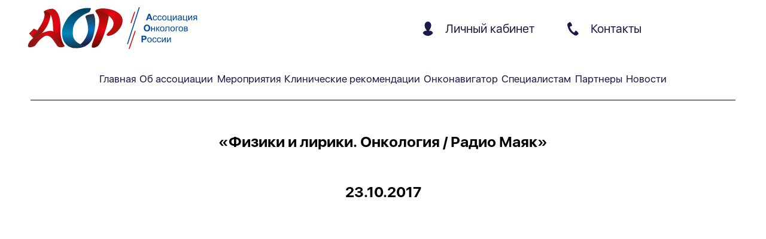

--- FILE ---
content_type: text/html
request_url: https://oncology-association.ru/mayak1
body_size: 21035
content:
<!DOCTYPE html>
<html lang="ru">

<head><style>img.lazy{min-height:1px}</style><link href="https://oncology-association.ru/wp-content/plugins/w3-total-cache/pub/js/lazyload.min.js" as="script">
    <meta charset="utf-8"/>
    <meta name="viewport" content="width=device-width, initial-scale=1, shrink-to-fit=no"/>
    <meta name="format-detection" content="telephone=no">
    <!-- отключение умного браузер (автоопределение номер) -->
    <title>
		Физики и лирики. Онкология / Радио Маяк    </title>
	<meta name='robots' content='index, follow, max-image-preview:large, max-snippet:-1, max-video-preview:-1' />
	<style>img:is([sizes="auto" i], [sizes^="auto," i]) { contain-intrinsic-size: 3000px 1500px }</style>
	
	<!-- This site is optimized with the Yoast SEO plugin v24.0 - https://yoast.com/wordpress/plugins/seo/ -->
	<link rel="canonical" href="https://oncology-association.ru/mayak1" />
	<meta property="og:locale" content="ru_RU" />
	<meta property="og:type" content="article" />
	<meta property="og:title" content="Физики и лирики. Онкология / Радио Маяк" />
	<meta property="og:description" content="&nbsp; 1 октября начался Всемирный месяц борьбы против рака груди, который был объявлен Всемирной организацией здравоохранения (ВОЗ) в 1993 году. Рак может возникать в довольно разнообразных формах и вариантах течения. Часто этот термин воспринимается как смертный приговор, однако в реальности далеко не все злокачественные опухоли приводят к гибели. Заместитель директора по научной работе НИИ клинической [&hellip;]" />
	<meta property="og:url" content="https://oncology-association.ru/mayak1" />
	<meta property="og:site_name" content="AOP" />
	<meta property="article:published_time" content="2017-10-23T06:26:03+00:00" />
	<meta property="article:modified_time" content="2020-09-17T13:27:52+00:00" />
	<meta property="og:image" content="https://oncology-association.ru/wp-content/uploads/2020/09/mayak.jpg" />
	<meta property="og:image:width" content="1128" />
	<meta property="og:image:height" content="752" />
	<meta property="og:image:type" content="image/jpeg" />
	<meta name="author" content="signa_admin" />
	<meta name="twitter:card" content="summary_large_image" />
	<meta name="twitter:label1" content="Написано автором" />
	<meta name="twitter:data1" content="signa_admin" />
	<script type="application/ld+json" class="yoast-schema-graph">{"@context":"https://schema.org","@graph":[{"@type":"WebPage","@id":"https://oncology-association.ru/mayak1","url":"https://oncology-association.ru/mayak1","name":"Физики и лирики. Онкология / Радио Маяк","isPartOf":{"@id":"https://oncology-association.ru/#website"},"primaryImageOfPage":{"@id":"https://oncology-association.ru/mayak1#primaryimage"},"image":{"@id":"https://oncology-association.ru/mayak1#primaryimage"},"thumbnailUrl":"https://oncology-association.ru/wp-content/uploads/2020/09/mayak.jpg","datePublished":"2017-10-23T06:26:03+00:00","dateModified":"2020-09-17T13:27:52+00:00","author":{"@id":"https://oncology-association.ru/#/schema/person/58eb51758b4c7e745be9265316e85786"},"breadcrumb":{"@id":"https://oncology-association.ru/mayak1#breadcrumb"},"inLanguage":"ru-RU","potentialAction":[{"@type":"ReadAction","target":["https://oncology-association.ru/mayak1"]}]},{"@type":"ImageObject","inLanguage":"ru-RU","@id":"https://oncology-association.ru/mayak1#primaryimage","url":"https://oncology-association.ru/wp-content/uploads/2020/09/mayak.jpg","contentUrl":"https://oncology-association.ru/wp-content/uploads/2020/09/mayak.jpg","width":1128,"height":752},{"@type":"BreadcrumbList","@id":"https://oncology-association.ru/mayak1#breadcrumb","itemListElement":[{"@type":"ListItem","position":1,"name":"Главная страница","item":"https://oncology-association.ru/"},{"@type":"ListItem","position":2,"name":"Новости","item":"https://oncology-association.ru/news"},{"@type":"ListItem","position":3,"name":"Физики и лирики. Онкология / Радио Маяк"}]},{"@type":"WebSite","@id":"https://oncology-association.ru/#website","url":"https://oncology-association.ru/","name":"AOP","description":"Ассоциация Онкологов России.","potentialAction":[{"@type":"SearchAction","target":{"@type":"EntryPoint","urlTemplate":"https://oncology-association.ru/?s={search_term_string}"},"query-input":{"@type":"PropertyValueSpecification","valueRequired":true,"valueName":"search_term_string"}}],"inLanguage":"ru-RU"},{"@type":"Person","@id":"https://oncology-association.ru/#/schema/person/58eb51758b4c7e745be9265316e85786","name":"signa_admin","sameAs":["http://signa.rocketcompany.website"],"url":"https://oncology-association.ru/author/signa_admin"}]}</script>
	<!-- / Yoast SEO plugin. -->


<link rel="alternate" type="application/rss+xml" title="AOP &raquo; Лента комментариев к &laquo;Физики и лирики. Онкология / Радио Маяк&raquo;" href="https://oncology-association.ru/mayak1/feed" />
<script type="text/javascript">
/* <![CDATA[ */
window._wpemojiSettings = {"baseUrl":"https:\/\/s.w.org\/images\/core\/emoji\/15.0.3\/72x72\/","ext":".png","svgUrl":"https:\/\/s.w.org\/images\/core\/emoji\/15.0.3\/svg\/","svgExt":".svg","source":{"concatemoji":"https:\/\/oncology-association.ru\/wp-includes\/js\/wp-emoji-release.min.js?ver=6.7.4"}};
/*! This file is auto-generated */
!function(i,n){var o,s,e;function c(e){try{var t={supportTests:e,timestamp:(new Date).valueOf()};sessionStorage.setItem(o,JSON.stringify(t))}catch(e){}}function p(e,t,n){e.clearRect(0,0,e.canvas.width,e.canvas.height),e.fillText(t,0,0);var t=new Uint32Array(e.getImageData(0,0,e.canvas.width,e.canvas.height).data),r=(e.clearRect(0,0,e.canvas.width,e.canvas.height),e.fillText(n,0,0),new Uint32Array(e.getImageData(0,0,e.canvas.width,e.canvas.height).data));return t.every(function(e,t){return e===r[t]})}function u(e,t,n){switch(t){case"flag":return n(e,"\ud83c\udff3\ufe0f\u200d\u26a7\ufe0f","\ud83c\udff3\ufe0f\u200b\u26a7\ufe0f")?!1:!n(e,"\ud83c\uddfa\ud83c\uddf3","\ud83c\uddfa\u200b\ud83c\uddf3")&&!n(e,"\ud83c\udff4\udb40\udc67\udb40\udc62\udb40\udc65\udb40\udc6e\udb40\udc67\udb40\udc7f","\ud83c\udff4\u200b\udb40\udc67\u200b\udb40\udc62\u200b\udb40\udc65\u200b\udb40\udc6e\u200b\udb40\udc67\u200b\udb40\udc7f");case"emoji":return!n(e,"\ud83d\udc26\u200d\u2b1b","\ud83d\udc26\u200b\u2b1b")}return!1}function f(e,t,n){var r="undefined"!=typeof WorkerGlobalScope&&self instanceof WorkerGlobalScope?new OffscreenCanvas(300,150):i.createElement("canvas"),a=r.getContext("2d",{willReadFrequently:!0}),o=(a.textBaseline="top",a.font="600 32px Arial",{});return e.forEach(function(e){o[e]=t(a,e,n)}),o}function t(e){var t=i.createElement("script");t.src=e,t.defer=!0,i.head.appendChild(t)}"undefined"!=typeof Promise&&(o="wpEmojiSettingsSupports",s=["flag","emoji"],n.supports={everything:!0,everythingExceptFlag:!0},e=new Promise(function(e){i.addEventListener("DOMContentLoaded",e,{once:!0})}),new Promise(function(t){var n=function(){try{var e=JSON.parse(sessionStorage.getItem(o));if("object"==typeof e&&"number"==typeof e.timestamp&&(new Date).valueOf()<e.timestamp+604800&&"object"==typeof e.supportTests)return e.supportTests}catch(e){}return null}();if(!n){if("undefined"!=typeof Worker&&"undefined"!=typeof OffscreenCanvas&&"undefined"!=typeof URL&&URL.createObjectURL&&"undefined"!=typeof Blob)try{var e="postMessage("+f.toString()+"("+[JSON.stringify(s),u.toString(),p.toString()].join(",")+"));",r=new Blob([e],{type:"text/javascript"}),a=new Worker(URL.createObjectURL(r),{name:"wpTestEmojiSupports"});return void(a.onmessage=function(e){c(n=e.data),a.terminate(),t(n)})}catch(e){}c(n=f(s,u,p))}t(n)}).then(function(e){for(var t in e)n.supports[t]=e[t],n.supports.everything=n.supports.everything&&n.supports[t],"flag"!==t&&(n.supports.everythingExceptFlag=n.supports.everythingExceptFlag&&n.supports[t]);n.supports.everythingExceptFlag=n.supports.everythingExceptFlag&&!n.supports.flag,n.DOMReady=!1,n.readyCallback=function(){n.DOMReady=!0}}).then(function(){return e}).then(function(){var e;n.supports.everything||(n.readyCallback(),(e=n.source||{}).concatemoji?t(e.concatemoji):e.wpemoji&&e.twemoji&&(t(e.twemoji),t(e.wpemoji)))}))}((window,document),window._wpemojiSettings);
/* ]]> */
</script>
<style id='wp-emoji-styles-inline-css' type='text/css'>

	img.wp-smiley, img.emoji {
		display: inline !important;
		border: none !important;
		box-shadow: none !important;
		height: 1em !important;
		width: 1em !important;
		margin: 0 0.07em !important;
		vertical-align: -0.1em !important;
		background: none !important;
		padding: 0 !important;
	}
</style>
<link rel='stylesheet' id='wp-block-library-css' href='https://oncology-association.ru/wp-includes/css/dist/block-library/style.min.css?ver=6.7.4' type='text/css' media='all' />
<style id='classic-theme-styles-inline-css' type='text/css'>
/*! This file is auto-generated */
.wp-block-button__link{color:#fff;background-color:#32373c;border-radius:9999px;box-shadow:none;text-decoration:none;padding:calc(.667em + 2px) calc(1.333em + 2px);font-size:1.125em}.wp-block-file__button{background:#32373c;color:#fff;text-decoration:none}
</style>
<style id='global-styles-inline-css' type='text/css'>
:root{--wp--preset--aspect-ratio--square: 1;--wp--preset--aspect-ratio--4-3: 4/3;--wp--preset--aspect-ratio--3-4: 3/4;--wp--preset--aspect-ratio--3-2: 3/2;--wp--preset--aspect-ratio--2-3: 2/3;--wp--preset--aspect-ratio--16-9: 16/9;--wp--preset--aspect-ratio--9-16: 9/16;--wp--preset--color--black: #000000;--wp--preset--color--cyan-bluish-gray: #abb8c3;--wp--preset--color--white: #ffffff;--wp--preset--color--pale-pink: #f78da7;--wp--preset--color--vivid-red: #cf2e2e;--wp--preset--color--luminous-vivid-orange: #ff6900;--wp--preset--color--luminous-vivid-amber: #fcb900;--wp--preset--color--light-green-cyan: #7bdcb5;--wp--preset--color--vivid-green-cyan: #00d084;--wp--preset--color--pale-cyan-blue: #8ed1fc;--wp--preset--color--vivid-cyan-blue: #0693e3;--wp--preset--color--vivid-purple: #9b51e0;--wp--preset--gradient--vivid-cyan-blue-to-vivid-purple: linear-gradient(135deg,rgba(6,147,227,1) 0%,rgb(155,81,224) 100%);--wp--preset--gradient--light-green-cyan-to-vivid-green-cyan: linear-gradient(135deg,rgb(122,220,180) 0%,rgb(0,208,130) 100%);--wp--preset--gradient--luminous-vivid-amber-to-luminous-vivid-orange: linear-gradient(135deg,rgba(252,185,0,1) 0%,rgba(255,105,0,1) 100%);--wp--preset--gradient--luminous-vivid-orange-to-vivid-red: linear-gradient(135deg,rgba(255,105,0,1) 0%,rgb(207,46,46) 100%);--wp--preset--gradient--very-light-gray-to-cyan-bluish-gray: linear-gradient(135deg,rgb(238,238,238) 0%,rgb(169,184,195) 100%);--wp--preset--gradient--cool-to-warm-spectrum: linear-gradient(135deg,rgb(74,234,220) 0%,rgb(151,120,209) 20%,rgb(207,42,186) 40%,rgb(238,44,130) 60%,rgb(251,105,98) 80%,rgb(254,248,76) 100%);--wp--preset--gradient--blush-light-purple: linear-gradient(135deg,rgb(255,206,236) 0%,rgb(152,150,240) 100%);--wp--preset--gradient--blush-bordeaux: linear-gradient(135deg,rgb(254,205,165) 0%,rgb(254,45,45) 50%,rgb(107,0,62) 100%);--wp--preset--gradient--luminous-dusk: linear-gradient(135deg,rgb(255,203,112) 0%,rgb(199,81,192) 50%,rgb(65,88,208) 100%);--wp--preset--gradient--pale-ocean: linear-gradient(135deg,rgb(255,245,203) 0%,rgb(182,227,212) 50%,rgb(51,167,181) 100%);--wp--preset--gradient--electric-grass: linear-gradient(135deg,rgb(202,248,128) 0%,rgb(113,206,126) 100%);--wp--preset--gradient--midnight: linear-gradient(135deg,rgb(2,3,129) 0%,rgb(40,116,252) 100%);--wp--preset--font-size--small: 13px;--wp--preset--font-size--medium: 20px;--wp--preset--font-size--large: 36px;--wp--preset--font-size--x-large: 42px;--wp--preset--spacing--20: 0.44rem;--wp--preset--spacing--30: 0.67rem;--wp--preset--spacing--40: 1rem;--wp--preset--spacing--50: 1.5rem;--wp--preset--spacing--60: 2.25rem;--wp--preset--spacing--70: 3.38rem;--wp--preset--spacing--80: 5.06rem;--wp--preset--shadow--natural: 6px 6px 9px rgba(0, 0, 0, 0.2);--wp--preset--shadow--deep: 12px 12px 50px rgba(0, 0, 0, 0.4);--wp--preset--shadow--sharp: 6px 6px 0px rgba(0, 0, 0, 0.2);--wp--preset--shadow--outlined: 6px 6px 0px -3px rgba(255, 255, 255, 1), 6px 6px rgba(0, 0, 0, 1);--wp--preset--shadow--crisp: 6px 6px 0px rgba(0, 0, 0, 1);}:where(.is-layout-flex){gap: 0.5em;}:where(.is-layout-grid){gap: 0.5em;}body .is-layout-flex{display: flex;}.is-layout-flex{flex-wrap: wrap;align-items: center;}.is-layout-flex > :is(*, div){margin: 0;}body .is-layout-grid{display: grid;}.is-layout-grid > :is(*, div){margin: 0;}:where(.wp-block-columns.is-layout-flex){gap: 2em;}:where(.wp-block-columns.is-layout-grid){gap: 2em;}:where(.wp-block-post-template.is-layout-flex){gap: 1.25em;}:where(.wp-block-post-template.is-layout-grid){gap: 1.25em;}.has-black-color{color: var(--wp--preset--color--black) !important;}.has-cyan-bluish-gray-color{color: var(--wp--preset--color--cyan-bluish-gray) !important;}.has-white-color{color: var(--wp--preset--color--white) !important;}.has-pale-pink-color{color: var(--wp--preset--color--pale-pink) !important;}.has-vivid-red-color{color: var(--wp--preset--color--vivid-red) !important;}.has-luminous-vivid-orange-color{color: var(--wp--preset--color--luminous-vivid-orange) !important;}.has-luminous-vivid-amber-color{color: var(--wp--preset--color--luminous-vivid-amber) !important;}.has-light-green-cyan-color{color: var(--wp--preset--color--light-green-cyan) !important;}.has-vivid-green-cyan-color{color: var(--wp--preset--color--vivid-green-cyan) !important;}.has-pale-cyan-blue-color{color: var(--wp--preset--color--pale-cyan-blue) !important;}.has-vivid-cyan-blue-color{color: var(--wp--preset--color--vivid-cyan-blue) !important;}.has-vivid-purple-color{color: var(--wp--preset--color--vivid-purple) !important;}.has-black-background-color{background-color: var(--wp--preset--color--black) !important;}.has-cyan-bluish-gray-background-color{background-color: var(--wp--preset--color--cyan-bluish-gray) !important;}.has-white-background-color{background-color: var(--wp--preset--color--white) !important;}.has-pale-pink-background-color{background-color: var(--wp--preset--color--pale-pink) !important;}.has-vivid-red-background-color{background-color: var(--wp--preset--color--vivid-red) !important;}.has-luminous-vivid-orange-background-color{background-color: var(--wp--preset--color--luminous-vivid-orange) !important;}.has-luminous-vivid-amber-background-color{background-color: var(--wp--preset--color--luminous-vivid-amber) !important;}.has-light-green-cyan-background-color{background-color: var(--wp--preset--color--light-green-cyan) !important;}.has-vivid-green-cyan-background-color{background-color: var(--wp--preset--color--vivid-green-cyan) !important;}.has-pale-cyan-blue-background-color{background-color: var(--wp--preset--color--pale-cyan-blue) !important;}.has-vivid-cyan-blue-background-color{background-color: var(--wp--preset--color--vivid-cyan-blue) !important;}.has-vivid-purple-background-color{background-color: var(--wp--preset--color--vivid-purple) !important;}.has-black-border-color{border-color: var(--wp--preset--color--black) !important;}.has-cyan-bluish-gray-border-color{border-color: var(--wp--preset--color--cyan-bluish-gray) !important;}.has-white-border-color{border-color: var(--wp--preset--color--white) !important;}.has-pale-pink-border-color{border-color: var(--wp--preset--color--pale-pink) !important;}.has-vivid-red-border-color{border-color: var(--wp--preset--color--vivid-red) !important;}.has-luminous-vivid-orange-border-color{border-color: var(--wp--preset--color--luminous-vivid-orange) !important;}.has-luminous-vivid-amber-border-color{border-color: var(--wp--preset--color--luminous-vivid-amber) !important;}.has-light-green-cyan-border-color{border-color: var(--wp--preset--color--light-green-cyan) !important;}.has-vivid-green-cyan-border-color{border-color: var(--wp--preset--color--vivid-green-cyan) !important;}.has-pale-cyan-blue-border-color{border-color: var(--wp--preset--color--pale-cyan-blue) !important;}.has-vivid-cyan-blue-border-color{border-color: var(--wp--preset--color--vivid-cyan-blue) !important;}.has-vivid-purple-border-color{border-color: var(--wp--preset--color--vivid-purple) !important;}.has-vivid-cyan-blue-to-vivid-purple-gradient-background{background: var(--wp--preset--gradient--vivid-cyan-blue-to-vivid-purple) !important;}.has-light-green-cyan-to-vivid-green-cyan-gradient-background{background: var(--wp--preset--gradient--light-green-cyan-to-vivid-green-cyan) !important;}.has-luminous-vivid-amber-to-luminous-vivid-orange-gradient-background{background: var(--wp--preset--gradient--luminous-vivid-amber-to-luminous-vivid-orange) !important;}.has-luminous-vivid-orange-to-vivid-red-gradient-background{background: var(--wp--preset--gradient--luminous-vivid-orange-to-vivid-red) !important;}.has-very-light-gray-to-cyan-bluish-gray-gradient-background{background: var(--wp--preset--gradient--very-light-gray-to-cyan-bluish-gray) !important;}.has-cool-to-warm-spectrum-gradient-background{background: var(--wp--preset--gradient--cool-to-warm-spectrum) !important;}.has-blush-light-purple-gradient-background{background: var(--wp--preset--gradient--blush-light-purple) !important;}.has-blush-bordeaux-gradient-background{background: var(--wp--preset--gradient--blush-bordeaux) !important;}.has-luminous-dusk-gradient-background{background: var(--wp--preset--gradient--luminous-dusk) !important;}.has-pale-ocean-gradient-background{background: var(--wp--preset--gradient--pale-ocean) !important;}.has-electric-grass-gradient-background{background: var(--wp--preset--gradient--electric-grass) !important;}.has-midnight-gradient-background{background: var(--wp--preset--gradient--midnight) !important;}.has-small-font-size{font-size: var(--wp--preset--font-size--small) !important;}.has-medium-font-size{font-size: var(--wp--preset--font-size--medium) !important;}.has-large-font-size{font-size: var(--wp--preset--font-size--large) !important;}.has-x-large-font-size{font-size: var(--wp--preset--font-size--x-large) !important;}
:where(.wp-block-post-template.is-layout-flex){gap: 1.25em;}:where(.wp-block-post-template.is-layout-grid){gap: 1.25em;}
:where(.wp-block-columns.is-layout-flex){gap: 2em;}:where(.wp-block-columns.is-layout-grid){gap: 2em;}
:root :where(.wp-block-pullquote){font-size: 1.5em;line-height: 1.6;}
</style>
<link rel='stylesheet' id='allow-webp-image-css' href='https://oncology-association.ru/wp-content/plugins/allow-webp-image/public/css/allow-webp-image-public.css?ver=1.0.1' type='text/css' media='all' />
<link rel='stylesheet' id='bbp-default-css' href='https://oncology-association.ru/wp-content/plugins/bbpress/templates/default/css/bbpress.min.css?ver=2.6.11' type='text/css' media='all' />
<link rel='stylesheet' id='if-menu-site-css-css' href='https://oncology-association.ru/wp-content/plugins/if-menu/assets/if-menu-site.css?ver=6.7.4' type='text/css' media='all' />
<link rel='stylesheet' id='style-css' href='https://oncology-association.ru/wp-content/themes/signa/assets/css/style.bundle.css?ver=79581b8aa16ad0d2efe4fb55d4c1eda3' type='text/css' media='all' />
<script type="text/javascript" src="https://oncology-association.ru/wp-includes/js/jquery/jquery.min.js?ver=3.7.1" id="jquery-core-js"></script>
<script type="text/javascript" src="https://oncology-association.ru/wp-includes/js/jquery/jquery-migrate.min.js?ver=3.4.1" id="jquery-migrate-js"></script>
<script type="text/javascript" src="https://oncology-association.ru/wp-content/plugins/allow-webp-image/public/js/allow-webp-image-public.js?ver=1.0.1" id="allow-webp-image-js"></script>
<link rel="https://api.w.org/" href="https://oncology-association.ru/wp-json/" /><link rel="alternate" title="JSON" type="application/json" href="https://oncology-association.ru/wp-json/wp/v2/posts/2470" /><link rel="EditURI" type="application/rsd+xml" title="RSD" href="https://oncology-association.ru/xmlrpc.php?rsd" />
<meta name="generator" content="WordPress 6.7.4" />
<link rel='shortlink' href='https://oncology-association.ru/?p=2470' />
<link rel="alternate" title="oEmbed (JSON)" type="application/json+oembed" href="https://oncology-association.ru/wp-json/oembed/1.0/embed?url=https%3A%2F%2Foncology-association.ru%2Fmayak1" />
<link rel="alternate" title="oEmbed (XML)" type="text/xml+oembed" href="https://oncology-association.ru/wp-json/oembed/1.0/embed?url=https%3A%2F%2Foncology-association.ru%2Fmayak1&#038;format=xml" />
<link rel="icon" href="https://oncology-association.ru/wp-content/uploads/2020/09/cropped-aor-logo1-1-32x32.png" sizes="32x32" />
<link rel="icon" href="https://oncology-association.ru/wp-content/uploads/2020/09/cropped-aor-logo1-1-192x192.png" sizes="192x192" />
<link rel="apple-touch-icon" href="https://oncology-association.ru/wp-content/uploads/2020/09/cropped-aor-logo1-1-180x180.png" />
<meta name="msapplication-TileImage" content="https://oncology-association.ru/wp-content/uploads/2020/09/cropped-aor-logo1-1-270x270.png" />
		<style type="text/css" id="wp-custom-css">
			


.alignright {
    margin-left: 15px;
    float: right;
}

.alignleft {
    margin-right: 15px;
    float: left;
}

.aligncenter {
    display: block;
    margin-left: auto;
    margin-right: auto;
}

.partners__how-become {
	display: none;
}

.menu.account-menu li:not(.mobile-vers):nth-child(2), .menu.account-menu li:not(.mobile-vers):nth-child(3) {
	display: none;
}

.training-videos .player-video.container .video.swiper-wrapper .swiper-slide {
	position: relative;
	padding-bottom: 56.25%;
}

.training-videos .player-video.container .video.swiper-wrapper .swiper-slide iframe {
	position: absolute;
top: 0;
left: 0;
width: 100%;
height: 100%;
}

body .main__banner--try-programm {
	bottom: 160px;
}

.reset-password-form {
	display: flex;
	flex-direction: column;
}

.reset-password-form .button-form {
	margin: 0 auto;
}

.reset-password-form .personalAreaLogin-js, .personalAreaResetPassword-js {
	  display: flex;
    justify-content: center;
    padding: 15px 0;
}
body .main__banner--try-programm,
.main__banner--try-programm-mob {
	display:none;
}
  		</style>
		    <style>
        .display-none {
            display: none !important;
        }
    </style>
</head>

<body class="post-template-default single single-post postid-2470 single-format-standard">
<script type="text/javascript">
    (function (d, w, c) {
        (w[c] = w[c] || []).push(function() {
            try {
                w.yaCounter45847572 = new Ya.Metrika({
                    id:45847572,
                    clickmap:true,
                    trackLinks:true,
                    accurateTrackBounce:true,
                    webvisor:true
                });
            } catch(e) { }
        });

        var n = d.getElementsByTagName("script")[0],
            s = d.createElement("script"),
            f = function () { n.parentNode.insertBefore(s, n); };
        s.type = "text/javascript";
        s.async = true;
        s.src = "https://mc.yandex.ru/metrika/watch.js";

        if (w.opera == "[object Opera]") {
            d.addEventListener("DOMContentLoaded", f, false);
        } else { f(); }
    })(document, window, "yandex_metrika_callbacks");
</script>
<noscript><div><img class="lazy" src="data:image/svg+xml,%3Csvg%20xmlns='http://www.w3.org/2000/svg'%20viewBox='0%200%201%201'%3E%3C/svg%3E" data-src="https://mc.yandex.ru/watch/45847572" style="position:absolute; left:-9999px;" alt="" /></div></noscript>
<script type="text/javascript">
(function(m,e,t,r,i,k,a){m[i]=m[i]||function(){(m[i].a=m[i].a||[]).push(arguments)};
m[i].l=1*new Date();k=e.createElement(t),a=e.getElementsByTagName(t)[0],k.async=1,k.src=r,a.parentNode.insertBefore(k,a)})
(window, document, "script", "https://mc.yandex.ru/metrika/tag.js", "ym");

ym(56102875, "init", {
clickmap:true,
trackLinks:true,
accurateTrackBounce:true,
webvisor:true
});
</script>
<meta name="cmsmagazine" content="05dd1571a43a773c1d44b36f091d48ca" />
<meta name="it-rating" content="it-rat-2a6d62a251d2ac083522335ea7eb7ae1" />	 
<noscript><div><img class="lazy" src="data:image/svg+xml,%3Csvg%20xmlns='http://www.w3.org/2000/svg'%20viewBox='0%200%201%201'%3E%3C/svg%3E" data-src="https://mc.yandex.ru/watch/56102875" style="position:absolute; left:-9999px;" alt="" /></div></noscript>
<header>
    <div class="header">
        <a href="/" class="logo"><img class="lazy" width="300" height="74" src="data:image/svg+xml,%3Csvg%20xmlns='http://www.w3.org/2000/svg'%20viewBox='0%200%20300%2074'%3E%3C/svg%3E" data-src="https://oncology-association.ru/wp-content/themes/signa/assets/img/logo.svg" alt="logo"></a>
        <div class="header--control">
			                <div class="header--control__personal-area activePersonalArea-js">
                    <img class="lazy" width="18" height="24" src="data:image/svg+xml,%3Csvg%20xmlns='http://www.w3.org/2000/svg'%20viewBox='0%200%2018%2024'%3E%3C/svg%3E" data-src="[data-uri]">
                    Личный кабинет
                </div>
			            <a href="https://oncology-association.ru/contacts" class="header--control__contact">
                <svg  alt="icn-phone" width="19" height="23" viewBox="0 0 19 23" fill="none" xmlns="http://www.w3.org/2000/svg">
                    <path d="M4.09066 7.64727C4.52096 9.41727 5.24433 11.0526 6.21178 12.5801C7.57815 14.7362 9.34934 16.4636 11.5812 17.7189C11.6047 17.6644 11.6253 17.6179 11.644 17.5714C12.0311 16.5834 12.5418 15.6747 13.2995 14.9223C13.5426 14.6808 13.8082 14.4699 14.1287 14.3373C14.3434 14.2482 14.5463 14.2491 14.7551 14.3679C15.2167 14.6293 15.6235 14.9639 16.0146 15.3173C16.8036 16.03 17.5221 16.8062 18.0867 17.7169C18.3494 18.1406 18.5787 18.5821 18.6366 19.088C18.6562 19.2592 18.6434 19.4384 18.6199 19.6096C18.5954 19.7859 18.5072 19.9304 18.3641 20.0512C17.7211 20.5917 17.0967 21.1539 16.4439 21.6806C16.1371 21.9281 15.7931 22.137 15.4431 22.3191C14.6855 22.7131 13.9072 22.6507 13.1299 22.3636C12.3938 22.0924 11.7086 21.7182 11.0568 21.2856C9.92275 20.5333 8.78672 19.7839 7.68695 18.983C7.13315 18.5801 6.646 18.0792 6.151 17.5991C5.03556 16.5181 4.05635 15.3242 3.25358 13.9858C2.56157 12.8306 2.02345 11.6021 1.56473 10.3369C1.27851 9.54893 0.977596 8.7649 0.743332 7.96108C0.456139 6.97708 0.19247 5.98417 0.0415213 4.96553C-0.132951 3.78355 0.280686 2.8342 1.13247 2.04225C1.81957 1.40275 2.59098 0.882046 3.37414 0.377179C3.46922 0.316793 3.56724 0.259377 3.66134 0.197011C4.04263 -0.0564124 4.43372 -0.0574024 4.83168 0.149494C5.18356 0.332632 5.45801 0.608824 5.70796 0.910755C6.27157 1.59183 6.69207 2.36398 7.06748 3.15989C7.36349 3.7885 7.6301 4.43196 7.90847 5.06947C8.04864 5.3912 7.99669 5.69115 7.79281 5.96735C7.57521 6.26235 7.28018 6.46132 6.9675 6.63654C6.30685 7.00777 5.59524 7.24535 4.87088 7.44631C4.61898 7.51659 4.36413 7.57698 4.09066 7.64727Z" fill="#1B1947"/>
                </svg>
                Контакты            </a>
			               <!-- <a href="https://oncology-association.ru/about.html" class="header--control__information">
                    <img class="lazy" src="data:image/svg+xml,%3Csvg%20xmlns='http://www.w3.org/2000/svg'%20viewBox='0%200%201%201'%3E%3C/svg%3E" data-src="https://oncology-association.ru/wp-content/themes/signa/assets/img/icn-information.png" alt="icn-phone">
                    About AOR
                </a>-->
			        </div>
        <div class="header--pointers openMenu">
            <img class="lazy" src="data:image/svg+xml,%3Csvg%20xmlns='http://www.w3.org/2000/svg'%20viewBox='0%200%201%201'%3E%3C/svg%3E" data-src="https://oncology-association.ru/wp-content/themes/signa/assets/img/icn-header-pointers.svg"
                 alt="icn-header-pointers">
        </div>
    </div>
    <nav class="header--mob-menu">
        <div class="close-menu closeMenu">
            <img class="lazy" src="data:image/svg+xml,%3Csvg%20xmlns='http://www.w3.org/2000/svg'%20viewBox='0%200%201%201'%3E%3C/svg%3E" data-src="https://oncology-association.ru/wp-content/themes/signa/assets/img/icn-menu-close.svg" alt="icn-menu-close">
        </div>
        <ul class="menu">
			                <li>
                    <a href="javascript:;" class="activePersonalArea-js">Личный кабинет</a>
                </li>
			            <li><a href="/">Главная</a></li>
			<li id="menu-item-1228" class="menu-item menu-item-type-custom menu-item-object-custom menu-item-has-children menu-item-1228"><a href="#">Об ассоциации</a>
<ul class="sub-menu">
	<li id="menu-item-3367" class="menu-item menu-item-type-custom menu-item-object-custom menu-item-3367"><a href="#">Об ассоциации</a></li>
	<li id="menu-item-1229" class="menu-item menu-item-type-post_type menu-item-object-page menu-item-1229"><a href="https://oncology-association.ru/goals">Цели ассоциации</a></li>
	<li id="menu-item-1231" class="menu-item menu-item-type-post_type menu-item-object-page menu-item-1231"><a href="https://oncology-association.ru/membership">Вступление в ассоциацию</a></li>
	<li id="menu-item-1232" class="menu-item menu-item-type-post_type menu-item-object-page menu-item-1232"><a href="https://oncology-association.ru/about">Руководство ассоциации</a></li>
	<li id="menu-item-1230" class="menu-item menu-item-type-post_type menu-item-object-page menu-item-1230"><a href="https://oncology-association.ru/members">Члены ассоциации</a></li>
	<li id="menu-item-9731" class="menu-item menu-item-type-custom menu-item-object-custom menu-item-9731"><a href="/ustav-assocziaczii">Устав Ассоциации</a></li>
	<li id="menu-item-12886" class="menu-item menu-item-type-custom menu-item-object-custom menu-item-12886"><a href="https://oncology-association.ru/codex.pdf">Кодекс этики и делового поведения</a></li>
	<li id="menu-item-12887" class="menu-item menu-item-type-custom menu-item-object-custom menu-item-12887"><a href="https://oncology-association.ru/corrupt.pdf">Антикоррупционная политика</a></li>
</ul>
</li>
<li id="menu-item-1212" class="menu-item menu-item-type-custom menu-item-object-custom menu-item-has-children menu-item-1212"><a href="#">Мероприятия</a>
<ul class="sub-menu">
	<li id="menu-item-9922" class="menu-item menu-item-type-custom menu-item-object-custom menu-item-9922"><a href="/webinars">Вебинары</a></li>
	<li id="menu-item-3368" class="menu-item menu-item-type-custom menu-item-object-custom menu-item-3368"><a href="#">Мероприятия</a></li>
	<li id="menu-item-1233" class="menu-item menu-item-type-post_type_archive menu-item-object-events menu-item-1233"><a href="https://oncology-association.ru/events">Календарь</a></li>
	<li id="menu-item-3365" class="menu-item menu-item-type-post_type menu-item-object-page menu-item-3365"><a href="https://oncology-association.ru/arhiv-meropriyatij">Архив мероприятий</a></li>
	<li id="menu-item-1237" class="menu-item menu-item-type-taxonomy menu-item-object-event-report-categories menu-item-1237"><a href="https://oncology-association.ru/event-report-categories/fotogalereya">Фотогалерея</a></li>
	<li id="menu-item-3366" class="menu-item menu-item-type-post_type menu-item-object-page menu-item-3366"><a href="https://oncology-association.ru/oncology-events">План мероприятий</a></li>
</ul>
</li>
<li id="menu-item-41" class="menu-item menu-item-type-custom menu-item-object-custom menu-item-has-children menu-item-41"><a href="#">Специалистам</a>
<ul class="sub-menu">
	<li id="menu-item-609" class="menu-item menu-item-type-custom menu-item-object-custom menu-item-609"><a href="#">Специалистам</a></li>
	<li id="menu-item-527" class="menu-item menu-item-type-post_type menu-item-object-page menu-item-527"><a href="https://oncology-association.ru/prof-standards">Профессиональные стандарты</a></li>
	<li id="menu-item-3374" class="menu-item menu-item-type-custom menu-item-object-custom menu-item-3374"><a href="https://oncology-association.ru/training-categories/videomaterialy">Обучающие видеоматериалы</a></li>
	<li id="menu-item-3369" class="menu-item menu-item-type-post_type menu-item-object-page menu-item-3369"><a href="https://oncology-association.ru/posobiya">Пособия</a></li>
	<li id="menu-item-593" class="menu-item menu-item-type-post_type menu-item-object-page menu-item-593"><a href="https://oncology-association.ru/clinical-guidelines-update">Проекты клинических рекомендаций</a></li>
	<li id="menu-item-592" class="menu-item menu-item-type-post_type menu-item-object-page menu-item-592"><a href="https://oncology-association.ru/klinicheskie-rekomendaczii">Клинические рекомендации</a></li>
	<li id="menu-item-594" class="menu-item menu-item-type-post_type menu-item-object-page menu-item-594"><a href="https://oncology-association.ru/komitety">Комитеты</a></li>
	<li id="menu-item-3372" class="menu-item menu-item-type-post_type menu-item-object-page menu-item-3372"><a href="https://oncology-association.ru/medstat">Статистика</a></li>
	<li id="menu-item-3370" class="menu-item menu-item-type-post_type menu-item-object-page menu-item-3370"><a href="https://oncology-association.ru/temporary-guidelines">Методические рекомендации</a></li>
	<li id="menu-item-3371" class="menu-item menu-item-type-post_type menu-item-object-page menu-item-3371"><a href="https://oncology-association.ru/documents">Нормативная документация</a></li>
</ul>
</li>
<li id="menu-item-625" class="menu-item menu-item-type-post_type menu-item-object-page menu-item-625"><a href="https://oncology-association.ru/partners">Партнеры</a></li>
<li id="menu-item-87" class="menu-item menu-item-type-post_type menu-item-object-page current_page_parent menu-item-87"><a href="https://oncology-association.ru/news">Новости</a></li>
<li id="menu-item-624" class="menu-item menu-item-type-post_type menu-item-object-page menu-item-624"><a href="https://oncology-association.ru/contacts">Контакты</a></li>
        </ul>
    </nav>
</header>    <main>
        <div class="main">
                        <nav id="nav-main" class="main-nav"><ul id="menu-glavnoe-menyu" class="menu"><li id="menu-item-11" class="menu-item menu-item-type-post_type menu-item-object-page menu-item-home menu-item-11"><a href="https://oncology-association.ru/">Главная</a></li>
<li id="menu-item-212" class="menu-item menu-item-type-post_type menu-item-object-page menu-item-212"><a href="https://oncology-association.ru/goals">Об ассоциации</a></li>
<li id="menu-item-773" class="menu-item menu-item-type-post_type_archive menu-item-object-events menu-item-773"><a href="https://oncology-association.ru/events">Мероприятия</a></li>
<li id="menu-item-17891" class="menu-item menu-item-type-post_type menu-item-object-page menu-item-17891"><a href="https://oncology-association.ru/clinical-guidelines">Клинические рекомендации</a></li>
<li id="menu-item-11883" class="menu-item menu-item-type-post_type menu-item-object-page menu-item-11883"><a href="https://oncology-association.ru/prof-standards/actual-onkonavigator">Онконавигатор</a></li>
<li id="menu-item-11821" class="specialists-link menu-item menu-item-type-custom menu-item-object-custom menu-item-11821"><a href="https://oncology-association.ru/training-categories/videomaterialy#nav-main">Специалистам</a></li>
<li id="menu-item-457" class="menu-item menu-item-type-post_type menu-item-object-page menu-item-457"><a href="https://oncology-association.ru/partners">Партнеры</a></li>
<li id="menu-item-88" class="menu-item menu-item-type-post_type menu-item-object-page current_page_parent menu-item-88"><a href="https://oncology-association.ru/news">Новости</a></li>
</ul></nav>            <div class="container border"></div>
            <div class="event-page container">
                <h3 class="event-page__type"></h3>
                <h3 class="event-page__title">«Физики и лирики. Онкология / Радио Маяк»</h3>
                <h3 class="event-page__date">23.10.2017</h3>
                <div class="text">
                    <p style="text-align: center;"><iframe src="https://www.youtube.com/embed/AwigFT-3wc8" width="560" height="315" frameborder="0" allowfullscreen="allowfullscreen"></iframe></p>
<p>&nbsp;</p>
<p>1 октября начался Всемирный месяц борьбы против рака груди, который был объявлен Всемирной организацией здравоохранения (ВОЗ) в 1993 году.</p>
<p>Рак может возникать в довольно разнообразных формах и вариантах течения. Часто этот термин воспринимается как смертный приговор, однако в реальности далеко не все злокачественные опухоли приводят к гибели.</p>
<p>Заместитель директора по научной работе НИИ клинической и экспериментальной радиологии Российского онкологического научного центра им. Н.Н. Блохина, исполнительный директор Ассоциации онкологов России &#8212; Александр Валерьевич Петровский рекомендовал вовремя проводить диагностику своего организма.</p>
                </div>
                                                                            </div>
        </div>
    </main>


    <div class="tooltips" style="display: none;">
    </div>

<footer class="footer">
    <a href="/" class="footer__logo"><img class="lazy" src="data:image/svg+xml,%3Csvg%20xmlns='http://www.w3.org/2000/svg'%20viewBox='0%200%201%201'%3E%3C/svg%3E" data-src="https://oncology-association.ru/wp-content/themes/signa/assets/img/logo.svg" alt="logo"></a>
    <div class="footer__copyright">©
        <span class="footer__copyright--full">
            Ассоциация Онкологов России.        </span>
        <span class="footer__copyright--reduction">AOP</span>
		Все права защищены.    </div>
    <div class="footer__social">
        <a href="https://old.oncology-association.ru/" class="button-dark-purple small">Старая версия сайта</a>
		<!--            <a href="https://www.instagram.com/oncology_association/?hl=ru">
                <svg id="Bold" enable-background="new 0 0 24 24" height="512" viewBox="0 0 24 24" width="512"
                     xmlns="http://www.w3.org/2000/svg">
                    <path d="m12.004 5.838c-3.403 0-6.158 2.758-6.158 6.158 0 3.403 2.758 6.158 6.158 6.158 3.403 0 6.158-2.758 6.158-6.158 0-3.403-2.758-6.158-6.158-6.158zm0 10.155c-2.209 0-3.997-1.789-3.997-3.997s1.789-3.997 3.997-3.997 3.997 1.789 3.997 3.997c.001 2.208-1.788 3.997-3.997 3.997z"/>
                    <path d="m16.948.076c-2.208-.103-7.677-.098-9.887 0-1.942.091-3.655.56-5.036 1.941-2.308 2.308-2.013 5.418-2.013 9.979 0 4.668-.26 7.706 2.013 9.979 2.317 2.316 5.472 2.013 9.979 2.013 4.624 0 6.22.003 7.855-.63 2.223-.863 3.901-2.85 4.065-6.419.104-2.209.098-7.677 0-9.887-.198-4.213-2.459-6.768-6.976-6.976zm3.495 20.372c-1.513 1.513-3.612 1.378-8.468 1.378-5 0-7.005.074-8.468-1.393-1.685-1.677-1.38-4.37-1.38-8.453 0-5.525-.567-9.504 4.978-9.788 1.274-.045 1.649-.06 4.856-.06l.045.03c5.329 0 9.51-.558 9.761 4.986.057 1.265.07 1.645.07 4.847-.001 4.942.093 6.959-1.394 8.453z"/>
                    <circle cx="18.406" cy="5.595" r="1.439"/>
                </svg>
            </a>
		-->
				<!--            <a href="https://www.facebook.com/%D0%90%D1%81%D1%81%D0%BE%D1%86%D0%B8%D0%B0%D1%86%D0%B8%D1%8F-%D0%9E%D0%BD%D0%BA%D0%BE%D0%BB%D0%BE%D0%B3%D0%BE%D0%B2-%D0%A0%D0%BE%D1%81%D1%81%D0%B8%D0%B8-109413007456973/?modal=admin_todo_tour">
                <img class="lazy" src="data:image/svg+xml,%3Csvg%20xmlns='http://www.w3.org/2000/svg'%20viewBox='0%200%201%201'%3E%3C/svg%3E" data-src="https://oncology-association.ru/wp-content/themes/signa/assets/img/icn-social3.png" alt="icn-social">
            </a>
		-->
    </div>
</footer>

<div class="pop-ups-overlay"></div>
<div class="pop-ups">
    <div class="pop-ups--personal-area pop-ups__wrap">
        <form class="pop-ups--form">
            <div class="pop-ups--form--close"></div>
            <div class="pop-ups--form--title text-center">Вход в личный кабинет</div>
            <div class="pop-ups--form--buttons">
                <div class="button-form personalAreaLogin-js">Войти</div>
                <a href="https://oncology-association.ru/vstuplenie-v-assocziacziyu#nav-main"
                   class="button-form">Регистрация</a>
            </div>
        </form>
    </div>
    <div class="pop-ups--personal-area-login pop-ups__wrap">
        <form class="pop-ups--form login-form">
            <div class="pop-ups--form--close"></div>
            <input type="hidden" name="action" value="login_attempt">
            <input type="text" name="email" placeholder="Email" class="pop-ups--form--inputs--login" required>
            <input type="password" name="password" placeholder="Пароль" class="pop-ups--form--inputs--password"
                   required>
            <input type="hidden" name="redirect"
                   value="https://oncology-association.ru/account">
            <button type="submit" class="button-form">Войти</button>
            <a href="#" class="personalAreaResetPassword-js">Забыли пароль?</a>
        </form>
    </div>
		<div class="pop-ups--message pop-ups__wrap">
			<div class="pop-ups--form">
				<div class="pop-ups--form--close"></div>
				<p style="text-align: center;">
					<a href="#" class="personalAreaLogin-js" style="border-bottom: 1px dashed #333;">Авторизуйтесь</a>, чтобы получить доступ к мероприятию.
				</p>
			</div>
    </div>
    <div class="pop-ups--personal-area-reset-password pop-ups__wrap">
        <form class="pop-ups--form reset-password-form">
            <div class="pop-ups--form--close"></div>
            <input type="hidden" name="action" value="signa_reset_password">
            <input type="text" name="email" placeholder="Email" class="pop-ups--form--inputs--login" required>
            <button type="submit" class="button-form">Сбросить пароль</button>
            <a href="#" class="personalAreaLogin-js">Войти</a>
        </form>
    </div>
    <div class="pop-ups--email-leadership pop-ups__wrap">
        <form class="pop-ups--form leadership">
            <input type="hidden" name="action" value="send_mail_to_leader">
            <input type="hidden" name="to" value="">
            <div class="pop-ups--form--close"></div>
            <div class="pop-ups--form--for">
                <div class="title">Кому</div>
                <div class="input">
                    <p>Email</p>
                </div>
            </div>
            <div class="pop-ups--form--mail">
                <div class="title">От кого</div>
                <input name="from" type="mail" placeholder="Email" class="input" required>
            </div>
            <div class="pop-ups--form--subject">
                <div class="title">Тема</div>
                <input name="subject" type="text" placeholder="ххххххххххххх" class="input">
            </div>
            <div class="pop-ups--form--text">
                <div class="title">Задайте вопрос</div>
                <textarea name="message" id="" required></textarea>
            </div>
            <div class="pop-ups--form--checkbox">
                <input type="checkbox" checked required>
                <div class="name-checkbox">Я согласен на обработку персональных данных</div>
            </div>
            <button type="submit">Отправить</button>
        </form>
    </div>
    <div class="pop-ups--specialists pop-ups__wrap">
        <form class="pop-ups--form spec-form">
            <div class="pop-ups--form--close"></div>
            <div class="step-1 is-active">
                <div class="pop-ups--form--title text-center">Вы являетесь специалистом здравоохранения?</div>
                <div class="pop-ups--form--buttons">

                    <a href="/registracziya-speczialistov" onclick="location.href = this.getAttribute('href')" class="button-form">да</a>
                                        <a href="javascript:;" data-target="no"
                       class="button-form not-specialists">нет</a>
                </div>

            </div>
                        <div class="step-no">
                <div class="pop-ups--form--title text-center">
                    Информация в этом разделе доступна только для специалистов здравоохранения.
                </div>
                <div class="pop-ups--form--title text-center">
                    <a href="/">На главную</a>
                </div>
            </div>
        </form>
    </div>
    <div class="pop-ups--online-consultation pop-ups__wrap">
        <form class="pop-ups--form">
            <div class="pop-ups--form--close"></div>
            <div class="pop-ups--form--text">
                <p>
                    Ваш запрос принят в обработку. <br>
                    Ответ будет отправлен вам на электронную почту.
                </p>
            </div>
            <div class="pop-ups--form--button-close">Хорошо, спасибо!</div>
        </form>
    </div>
    <div class="pop-ups--event-registration pop-ups__wrap">
        <form class="pop-ups--form">
            <div class="pop-ups--form--close"></div>
            <div class="pop-ups--form--title text-center">Войти</div>
            <div class="pop-ups--form--buttons">
                <div class="button-form activePersonalArea-js">Личный кабинет</div>
                <div class="button-form chooseRole-js">Гость</div>
            </div>
        </form>
    </div>
    <div class="pop-ups--choose-role pop-ups__wrap">
        <form class="pop-ups--form">
            <div class="pop-ups--form--close"></div>
            <div class="pop-ups--form--title text-center">Выберите роль</div>
            <div class="pop-ups--form--buttons">
                <div class="button-form forParticipation-js">Участник</div>
                <div class="button-form forSpeaker-js">Спикер</div>
            </div>
        </form>
    </div>
    <div class="pop-ups--for-speaker pop-ups__wrap">
        <form class="pop-ups--form event-registration-form">
            <div class="pop-ups--form--close"></div>
            <div class="pop-ups--form--title">Для спикера</div>
            <input type="hidden" name="action"
                   value="addGuestParticipant">
            <input type="hidden" name="attendant_type" value="speaker">
            <input type="hidden" name="event_id" value="">
            <p>Заполнить форму заявления</p>
            <div class="pop-ups--form--name">
                <div class="title">Ф.И.О</div>
                <input type="text" placeholder="ООО”Иванов Иван Иванович”" class="input" required name="credentials"
                       value="">
            </div>
            <div class="pop-ups--form--subject">
                <div class="title">Тема доклада</div>
                <input type="text" placeholder="Методы ранней диагностики" class="input" name="theme" required>
            </div>
            <div class="pop-ups--form--tel">
                <div class="title">Телефон</div>
                <input type="tel" placeholder="ххххххххх" class="input" required name="phone"
                       value="">
            </div>
            <div class="pop-ups--form--mail">
                <div class="title">Электронный адрес</div>
                <input type="mail" placeholder="ххххххххх" class="input" required name="email"
                       value="">
            </div>
            <div class="pop-ups--form--checkbox">
                <input type="checkbox" checked required>
                <div class="name-checkbox">Я согласен на обработку персональных данных</div>
            </div>
            <button type="submit">Далее</button>
        </form>
    </div>
    <div class="pop-ups--for-participation pop-ups__wrap">
        <form class="pop-ups--form event-registration-form">
            <div class="pop-ups--form--close"></div>
            <div class="pop-ups--form--title">Для участия</div>
            <input type="hidden" name="action"
                   value="addGuestParticipant">
            <input type="hidden" name="attendant_type" value="participant">
            <input type="hidden" name="event_id" value="">
            <p>Заполнить форму заявления</p>
            <div class="pop-ups--form--name">
                <div class="title">Ф.И.О</div>
                <input type="text" placeholder="ООО”Иванов Иван Иванович”" class="input" required name="credentials"
                       value="">
            </div>
            <div class="pop-ups--form--tel">
                <div class="title">Телефон</div>
                <input type="tel" placeholder="ххххххххх" class="input" required name="phone"
                       value="">
            </div>
            <div class="pop-ups--form--mail">
                <div class="title">Электронный адрес</div>
                <input type="mail" placeholder="ххххххххх" class="input" required name="email"
                       value="">
            </div>
            <div class="pop-ups--form--checkbox">
                <input type="checkbox" checked required>
                <div class="name-checkbox">Я согласен на обработку персональных данных</div>
            </div>
            <button type="submit">Далее</button>
        </form>
    </div>
    <div class="pop-ups--registration-over pop-ups__wrap">
        <form class="pop-ups--form">
            <div class="pop-ups--form--close"></div>
            <div class="pop-ups--form--title">Спасибо!</div>
            <p>Ваша заявка принята к рассмотрению! Ответ придет вам на имеил.</p>
        </form>
    </div>
    <div class="pop-ups--video pop-ups__wrap">
        <div class="pop-ups--form">
            <div class="pop-ups--form--close"></div>
            <video src="" class="video--wrap--content" controls></video>
        </div>
    </div>
</div>

<script type="text/javascript" id="bbp-swap-no-js-body-class">
	document.body.className = document.body.className.replace( 'bbp-no-js', 'bbp-js' );
</script>

<script type="text/javascript" src="https://oncology-association.ru/wp-content/themes/signa/assets/js/bundle.js?ver=79581b8aa16ad0d2efe4fb55d4c1eda3" id="script-js"></script>
<script src="https://unpkg.com/@popperjs/core@2"></script>
<script src="https://unpkg.com/tippy.js@6"></script>
<script src="https://oncology-association.ru/wp-content/themes/signa/assets/js/tooltip.js"></script>
<script>window.w3tc_lazyload=1,window.lazyLoadOptions={elements_selector:".lazy",callback_loaded:function(t){var e;try{e=new CustomEvent("w3tc_lazyload_loaded",{detail:{e:t}})}catch(a){(e=document.createEvent("CustomEvent")).initCustomEvent("w3tc_lazyload_loaded",!1,!1,{e:t})}window.dispatchEvent(e)}}</script><script async src="https://oncology-association.ru/wp-content/plugins/w3-total-cache/pub/js/lazyload.min.js"></script></body>

</html>
<!--
Performance optimized by W3 Total Cache. Learn more: https://www.boldgrid.com/w3-total-cache/

Кэширование страницы с использованием Disk: Enhanced 
Отложенная загрузка
Минифицировано с помощью Disk
Кэширование запросов БД 37/86 за 0.079 секунд с использованием Redis (Request-wide (широкий запрос) modification query)

Served from: oncology-association.ru @ 2025-10-24 04:16:44 by W3 Total Cache
-->

--- FILE ---
content_type: image/svg+xml
request_url: https://oncology-association.ru/wp-content/themes/signa/assets/img/logo.svg
body_size: 5300
content:
<svg id="Слой_1" data-name="Слой 1" xmlns="http://www.w3.org/2000/svg" xmlns:xlink="http://www.w3.org/1999/xlink" viewBox="0 0 1880.13 465.6"><defs><style>.cls-1{fill:url(#Безымянный_градиент_9);}.cls-2{fill:url(#Безымянный_градиент_2);}.cls-3{fill:url(#Безымянный_градиент_3);}.cls-4{fill:url(#Безымянный_градиент_4);}.cls-5{fill:url(#Безымянный_градиент_5);}.cls-6{fill:url(#Безымянный_градиент_6);}.cls-7{fill:url(#Безымянный_градиент_7);}.cls-8{fill:url(#Безымянный_градиент_8);}.cls-10,.cls-9{fill:none;stroke-linecap:round;stroke-miterlimit:10;stroke-width:10.26px;}.cls-9{stroke:#014898;}.cls-10{stroke:#e20613;}.cls-11{fill:#014898;}</style><linearGradient id="Безымянный_градиент_9" x1="627.27" y1="-2744.48" x2="627.61" y2="-2278.94" gradientTransform="translate(0 2754.58)" gradientUnits="userSpaceOnUse"><stop offset="0.17" stop-color="#2d3548"/><stop offset="0.51" stop-color="#0075be"/><stop offset="0.86" stop-color="#222042"/></linearGradient><linearGradient id="Безымянный_градиент_2" x1="538.83" y1="-2298.72" x2="538.83" y2="-2744.83" gradientTransform="translate(0 2754.58)" gradientUnits="userSpaceOnUse"><stop offset="0.02" stop-color="#133857"/><stop offset="0.35" stop-color="#0085b8"/><stop offset="1" stop-color="#003d5e"/></linearGradient><linearGradient id="Безымянный_градиент_3" x1="176.74" y1="-2440.58" x2="176.74" y2="-2735.72" gradientTransform="translate(0 2754.58)" gradientUnits="userSpaceOnUse"><stop offset="0" stop-color="#8c150c"/><stop offset="0.52" stop-color="#e20613"/><stop offset="1" stop-color="#630c00"/></linearGradient><linearGradient id="Безымянный_градиент_4" x1="161.6" y1="-2689.9" x2="469.18" y2="-2382.32" gradientTransform="translate(0 2754.58)" gradientUnits="userSpaceOnUse"><stop offset="0" stop-color="#bf0f11"/><stop offset="0.52" stop-color="#e20613"/><stop offset="1" stop-color="#630c00"/></linearGradient><linearGradient id="Безымянный_градиент_5" x1="6713.37" y1="-2506.39" x2="6643.69" y2="-2436.71" gradientTransform="matrix(-1, 0, 0, 1, 6769.87, 2754.58)" gradientUnits="userSpaceOnUse"><stop offset="0" stop-color="#a21a17"/><stop offset="0.3" stop-color="#e20613"/><stop offset="0.68" stop-color="#861b19"/></linearGradient><linearGradient id="Безымянный_градиент_6" x1="82.85" y1="-2401.63" x2="326.82" y2="-2392.25" gradientTransform="translate(0 2754.58)" gradientUnits="userSpaceOnUse"><stop offset="0" stop-color="#931813"/><stop offset="0.54" stop-color="#e20613"/><stop offset="0.99" stop-color="#971712"/></linearGradient><linearGradient id="Безымянный_градиент_7" x1="804.2" y1="-4203.01" x2="804.2" y2="-4639.98" gradientTransform="matrix(1, 0, 0, -1, 0, -4188.7)" gradientUnits="userSpaceOnUse"><stop offset="0" stop-color="#7c1307"/><stop offset="0.52" stop-color="#e20613"/><stop offset="1" stop-color="#630c00"/></linearGradient><linearGradient id="Безымянный_градиент_8" x1="770.8" y1="-4205.88" x2="1008.4" y2="-4443.48" gradientTransform="matrix(1, 0, 0, -1, 0, -4188.7)" gradientUnits="userSpaceOnUse"><stop offset="0" stop-color="#9c1109"/><stop offset="0.47" stop-color="#e20613"/><stop offset="0.99" stop-color="#ad110d"/></linearGradient></defs><path class="cls-1" d="M647.24,94c-8.89,7.25-9.5,11.42-5.61,21.81,14.71,39.6,43,129.24,15.46,193C619,396.91,574.35,431.57,513.9,436.91a7.36,7.36,0,0,0-6.83,7.86,5.14,5.14,0,0,0,.06.55l.07.55a7.33,7.33,0,0,0,6.43,6.15c68.1,6.84,178.54-8.48,212-129,8.55-30.77,39.87-157.76,8.82-238.72a109.4,109.4,0,0,0-5.06-10.67S661.53,82.36,647.24,94Z"/><path class="cls-2" d="M684.92,50.77,697.71,24.3a9.53,9.53,0,0,0-7.87-13.67c-95.94-7-222.44,25.71-293.69,192.49-35.08,82.05-22.36,217.44,94.77,248.76,14.09,3.76,88.21,12.58,150.3-20,0,0-51.83-13.27-82.8-33.44-54.09-35.22-64.62-77.68-58.06-146.27,6.91-71.79,46.23-138.74,179.77-196.72A9.93,9.93,0,0,0,684.92,50.77Z"/><path class="cls-3" d="M177.81,55.83C165.3,36.28,289.68,7.21,273.41,23.76c-28.52,28.86-11.08,102.09-64.08,192.08-12,20.38-35.42,56.35-56.61,72.62-12.52,9.64-105.92,56.35-62.85-7.38,25.58-37.82,49.79-73.58,61.62-95.46C173.44,145.27,198.26,87.77,177.81,55.83Z"/><path class="cls-4" d="M407.46,434c-6.77,3.35-.55,3.29-6.77,3.35-18.12.28-56.41-8.47-69.61-29.88-19-30.84-46.91-74.53-50-148.52-4.17-100.86-6.15-222.23-104.14-207C179,36.41,240.13,16.65,273.57,19,307.9,21.44,366,77.58,361.3,234.58,357.38,366,395.6,405.53,407.46,434Z"/><path class="cls-5" d="M102.05,342c-41,24.55-48.42-10.53-90-48.55L65.6,239.09c39.73,20.17,76.38,41.37,105.58,31.25Z"/><path class="cls-6" d="M260.07,264c54.91,8.75,66.19,69.68,89.31,118.57,12,25.37,58,51.49,58.05,51.42-12,13.68-62.77,21.07-81-2.59C299.05,396,253.58,298.51,194.22,320.12c-38.63,14.09-86.91,67-109.68,103.87-7.52,12.1-49.85,25.85-69.68,22.16C7.07,444.71.78,440.47.09,432.61c-1.78-19,22.09-71.05,88.28-110.3C125.43,300.29,217.47,257.21,260.07,264Z"/><path class="cls-7" d="M711.93,449.15c16.68,5.33,33.85.27,57.23-10.81C828.79,410.1,898.54,144.79,898.61,98.43c.13-66.95-35.29-84.11-80.83-84.11-30.15,7.79-26.19,7.25-61.75,19.49-25.64,8.89,33.71,47.11,35.77,106.12C795.9,258.46,693.88,410.79,711.93,449.15Z"/><path class="cls-8" d="M950.92,173.44c4.44,59.28-42.74,86.84-72.69,123.84-9.1,11.21,1,22.83,14.91,22.15C967,315.87,1036.46,236.76,1049.59,175c33-156-250.82-188.59-298-138.6C825.44,31.55,946.13,109.85,950.92,173.44Z"/><line class="cls-9" x1="1236.88" y1="5.13" x2="1107.92" y2="406.86"/><line class="cls-10" x1="1186.21" y1="54.57" x2="1146.55" y2="172.73"/><line class="cls-10" x1="1191.55" y1="267.37" x2="1126.65" y2="460.47"/><path class="cls-11" d="M1385.06,146.5h-16L1362.7,130h-29.13l-6,16.54H1312l28.38-72.89h15.55ZM1358,117.72l-10-27-9.85,27Z"/><path class="cls-11" d="M1426.57,127.22l8.82,1.16c-1,6.09-3.42,10.81-7.39,14.23a21.51,21.51,0,0,1-14.56,5.13c-7.25,0-13.06-2.4-17.44-7.12s-6.56-11.48-6.56-20.31a37.65,37.65,0,0,1,2.8-15,20.16,20.16,0,0,1,8.62-9.64,25.74,25.74,0,0,1,12.58-3.22c5.74,0,10.39,1.44,14.09,4.38s5.94,7,7,12.38l-8.68,1.36a14.65,14.65,0,0,0-4.38-8,11.49,11.49,0,0,0-7.66-2.66,14.09,14.09,0,0,0-11,4.85c-2.8,3.22-4.24,8.34-4.24,15.32s1.37,12.24,4.11,15.45a13.3,13.3,0,0,0,10.66,4.79,12.87,12.87,0,0,0,8.82-3.21C1424.52,135,1426,131.67,1426.57,127.22Z"/><path class="cls-11" d="M1477.51,127.22l8.82,1.16c-.95,6.09-3.42,10.81-7.38,14.23a21.54,21.54,0,0,1-14.57,5.13c-7.25,0-13.06-2.4-17.43-7.12s-6.57-11.48-6.57-20.31a37.82,37.82,0,0,1,2.8-15,20.21,20.21,0,0,1,8.62-9.64,25.74,25.74,0,0,1,12.58-3.22c5.75,0,10.4,1.44,14.09,4.38s6,7,7,12.38l-8.68,1.36a14.65,14.65,0,0,0-4.38-8,11.48,11.48,0,0,0-7.66-2.66,14.06,14.06,0,0,0-11,4.85c-2.81,3.22-4.24,8.34-4.24,15.32s1.36,12.24,4.1,15.45a13.32,13.32,0,0,0,10.67,4.79,12.87,12.87,0,0,0,8.82-3.21C1475.46,135,1476.83,131.67,1477.51,127.22Z"/><path class="cls-11" d="M1491.73,120.18c0-9.78,2.74-17,8.14-21.75a24.61,24.61,0,0,1,16.62-5.88c7.25,0,13.2,2.4,17.78,7.11s6.9,11.36,6.9,19.7q0,10.15-3.07,16a21.88,21.88,0,0,1-8.89,9.09,26.3,26.3,0,0,1-12.72,3.22c-7.39,0-13.34-2.4-17.92-7.11S1491.73,129.07,1491.73,120.18Zm9.24,0c0,6.77,1.5,11.83,4.44,15.18a14.73,14.73,0,0,0,20.78,1.44,15.06,15.06,0,0,0,1.44-1.44c2.94-3.35,4.45-8.55,4.45-15.46,0-6.49-1.51-11.48-4.45-14.83a14.79,14.79,0,0,0-20.88-1.41,15.4,15.4,0,0,0-1.34,1.34C1502.4,108.35,1501,113.41,1501,120.18Z"/><path class="cls-11" d="M1551.84,93.78h9v45.41h24.75V93.78h9v45.41h5.74v22.29h-7.38v-15h-41Z"/><path class="cls-11" d="M1610,93.78h9v40.28l24.82-40.28h9.65v52.79h-8.94v-40l-24.82,40H1610Z"/><path class="cls-11" d="M1701.25,140a33,33,0,0,1-9.57,6,27.8,27.8,0,0,1-9.85,1.71c-5.81,0-10.26-1.44-13.4-4.24a13.84,13.84,0,0,1-4.65-10.88,14.85,14.85,0,0,1,1.78-7.11,14.67,14.67,0,0,1,4.65-5.13,22.38,22.38,0,0,1,6.42-2.94,71.18,71.18,0,0,1,7.94-1.36c7.25-.89,12.51-1.92,15.93-3.08,0-1.23.07-2,.07-2.33,0-3.62-.82-6.22-2.53-7.72-2.26-2-5.68-3-10.19-3-4.24,0-7.32.75-9.3,2.19s-3.49,4.1-4.45,7.79l-8.75-1.16a22.75,22.75,0,0,1,3.9-9.09,16.91,16.91,0,0,1,7.93-5.34,35.53,35.53,0,0,1,12-1.84,32.86,32.86,0,0,1,11,1.57,13.84,13.84,0,0,1,6.22,4,14.68,14.68,0,0,1,2.8,6.09,52,52,0,0,1,.48,8.27v11.9c0,8.34.21,13.61.55,15.8a22,22,0,0,0,2.26,6.36h-9.37A17.3,17.3,0,0,1,1701.25,140Zm-.68-20a65.08,65.08,0,0,1-14.64,3.35,33.4,33.4,0,0,0-7.79,1.78,8.43,8.43,0,0,0-3.56,2.94,7.76,7.76,0,0,0-1.23,4.24,7.48,7.48,0,0,0,2.74,6c1.78,1.57,4.44,2.39,7.93,2.39a18.4,18.4,0,0,0,9.16-2.25,13.79,13.79,0,0,0,5.88-6.16c1-2.05,1.44-5,1.44-9V120Z"/><path class="cls-11" d="M1723.61,93.78h9v45.41h24.75V93.78h9v45.41H1772v22.29h-7.38v-15h-41Z"/><path class="cls-11" d="M1781.73,93.78h9v40.28l24.82-40.28h9.65v52.79h-9v-40l-24.82,40h-9.65Z"/><path class="cls-11" d="M1880.13,93.78v52.79h-8.89V126h-5.19a15.71,15.71,0,0,0-7,1.23c-1.57.82-3.76,3.42-6.7,7.8l-7.79,11.55h-11.08l9.64-14.22q4.41-6.47,8.82-7.39c-5.13-.68-8.89-2.53-11.35-5.53a15.76,15.76,0,0,1-3.69-10.26A14.25,14.25,0,0,1,1841.7,98c3.22-2.87,7.94-4.31,14-4.31h24.41Zm-8.89,7.39h-12.71c-5.34,0-8.76.82-10.33,2.46a8.13,8.13,0,0,0-2.32,5.81c0,3.15,1.16,5.47,3.41,6.91s6.3,2.19,12,2.19h9.91Z"/><path class="cls-11" d="M1288.1,232.66c0-7.45,1.09-13.67,3.35-18.66a33.8,33.8,0,0,1,6.77-10,28.69,28.69,0,0,1,9.44-6.56,39.89,39.89,0,0,1,15.72-2.87c10.74,0,19.35,3.35,25.78,10s9.64,15.93,9.64,27.76-3.21,21-9.57,27.63-15,10-25.64,10-19.42-3.28-25.85-9.91S1288.1,244.29,1288.1,232.66Zm15.11-.48c0,8.28,1.92,14.5,5.74,18.74a18.64,18.64,0,0,0,14.5,6.36,18.4,18.4,0,0,0,14.43-6.36c3.76-4.24,5.61-10.53,5.61-19s-1.85-14.56-5.47-18.67-8.55-6.15-14.57-6.15-10.94,2-14.63,6.22-5.58,10.53-5.58,18.87Z"/><path class="cls-11" d="M1369.61,215.91h9v22h24.82v-22h9v52.8h-9V245.33h-24.82v23.38h-9Z"/><path class="cls-11" d="M1425.68,215.91h9v22.84c2.87,0,4.85-.55,6-1.64s2.8-4.24,5.06-9.58a40.08,40.08,0,0,1,4.3-8.27,8.4,8.4,0,0,1,3.76-2.67,24.1,24.1,0,0,1,6.84-.68h1.78v7.39l-2.46-.07c-2.33,0-3.83.34-4.51,1s-1.78,2.87-3.22,6.5a27.88,27.88,0,0,1-3.76,7.18,15.19,15.19,0,0,1-5.2,3.62c3.83,1,7.59,4.58,11.35,10.74l9.78,16.34h-9.84L1445,252.29c-2-3.28-3.69-5.47-5.13-6.5a8.75,8.75,0,0,0-5.19-1.57v24.41h-9Z"/><path class="cls-11" d="M1468.08,242.3c0-9.77,2.73-17,8.13-21.74a24.56,24.56,0,0,1,16.62-5.88c7.25,0,13.2,2.39,17.78,7.11s6.9,11.35,6.9,19.69q0,10.16-3.07,16a21.88,21.88,0,0,1-8.89,9.09,26.18,26.18,0,0,1-12.72,3.21c-7.39,0-13.34-2.39-17.92-7.11S1468.08,251.19,1468.08,242.3Zm9.23,0c0,6.77,1.5,11.83,4.44,15.19a14.73,14.73,0,0,0,20.78,1.44,14,14,0,0,0,1.44-1.44c3-3.36,4.45-8.55,4.45-15.46,0-6.49-1.5-11.49-4.45-14.84a14.79,14.79,0,0,0-20.87-1.4,14.12,14.12,0,0,0-1.35,1.33C1478.74,230.48,1477.31,235.54,1477.31,242.3Z"/><path class="cls-11" d="M1530.16,215.91h41.58v52.8h-8.89v-45.4h-23.7v26.26q0,9.23-.62,12.1a8.76,8.76,0,0,1-3.28,5.13c-1.78,1.43-4.37,2.19-7.73,2.19-2.39,0-4.79-.16-7.17-.41v-7.46h3.89a10.69,10.69,0,0,0,4-.54,2.85,2.85,0,0,0,1.57-1.85c.27-.82.41-3.56.41-8.07V215.92Z"/><path class="cls-11" d="M1583,242.3c0-9.77,2.74-17,8.14-21.74a24.54,24.54,0,0,1,16.62-5.88c7.24,0,13.19,2.39,17.77,7.11s6.91,11.35,6.91,19.69q0,10.16-3.08,16a21.82,21.82,0,0,1-8.89,9.09,26.12,26.12,0,0,1-12.71,3.21c-7.39,0-13.34-2.39-17.92-7.11S1583,251.19,1583,242.3Zm9.16,0c0,6.77,1.51,11.83,4.45,15.19a14.73,14.73,0,0,0,20.78,1.44,15.06,15.06,0,0,0,1.44-1.44c2.94-3.36,4.45-8.55,4.45-15.46,0-6.49-1.51-11.49-4.45-14.84a14.8,14.8,0,0,0-20.88-1.4,15.29,15.29,0,0,0-1.34,1.33c-2.94,3.36-4.44,8.42-4.44,15.18Z"/><path class="cls-11" d="M1643,215.91h30.36v7.39H1652v45.41h-9V215.92Z"/><path class="cls-11" d="M1674.54,242.3c0-9.77,2.74-17,8.14-21.74a24.54,24.54,0,0,1,16.62-5.88c7.24,0,13.19,2.39,17.77,7.11s6.91,11.35,6.91,19.69q0,10.16-3.08,16a21.82,21.82,0,0,1-8.89,9.09,26.12,26.12,0,0,1-12.71,3.21c-7.39,0-13.34-2.39-17.92-7.11S1674.54,251.19,1674.54,242.3Zm9.16,0c0,6.77,1.51,11.83,4.45,15.19a14.73,14.73,0,0,0,20.78,1.44,15.06,15.06,0,0,0,1.44-1.44c2.94-3.36,4.45-8.55,4.45-15.46,0-6.49-1.51-11.49-4.45-14.84a14.8,14.8,0,0,0-20.88-1.4,15.29,15.29,0,0,0-1.34,1.33q-4.45,5-4.47,15.18Z"/><path class="cls-11" d="M1734.48,215.91h20.65c5.06,0,8.83.41,11.29,1.3a13.49,13.49,0,0,1,6.36,4.65,12.59,12.59,0,0,1,2.66,8.07,13.27,13.27,0,0,1-1.57,6.56,12.87,12.87,0,0,1-4.72,4.72,12.11,12.11,0,0,1,6.16,4.65,13.47,13.47,0,0,1,2.46,8.07c-.34,5-2.12,8.68-5.34,11.15s-8,3.62-14.15,3.62h-23.8Zm9,22.22H1753a33.33,33.33,0,0,0,7.86-.61,8.82,8.82,0,0,0,3.83-2.4,6.42,6.42,0,0,0,1.71-4.37c0-2.81-1-4.72-2.94-5.81s-5.34-1.64-10.12-1.64h-9.85v14.83Zm0,23.18h11.79c5.06,0,8.55-.61,10.46-1.77s2.87-3.22,3-6.09a7.64,7.64,0,0,0-1.64-4.72,7.33,7.33,0,0,0-4.24-2.73,42.67,42.67,0,0,0-8.48-.55h-10.8v15.86Z"/><path class="cls-11" d="M1262.8,390.83V318h23.59c9,0,14.77.34,17.5,1.09a19.14,19.14,0,0,1,10.47,7.11c2.8,3.69,4.24,8.41,4.24,14.23a23.63,23.63,0,0,1-2.47,11.28,19.9,19.9,0,0,1-6.15,7.18,23.24,23.24,0,0,1-7.66,3.49,85.77,85.77,0,0,1-15.25,1h-9.57v27.49Zm14.7-60.52V351h8.07c5.81,0,9.64-.41,11.62-1.16a9.6,9.6,0,0,0,4.58-3.56,9.86,9.86,0,0,0,1.65-5.67,9.32,9.32,0,0,0-2.33-6.57,10.2,10.2,0,0,0-5.88-3.21,70.37,70.37,0,0,0-10.6-.48Z"/><path class="cls-11" d="M1326.67,364.45c0-9.78,2.73-17,8.13-21.75a24.56,24.56,0,0,1,16.62-5.88c7.25,0,13.2,2.39,17.78,7.11s6.9,11.35,6.9,19.69q0,10.15-3.07,16a21.88,21.88,0,0,1-8.89,9.09,26.18,26.18,0,0,1-12.72,3.21c-7.39,0-13.34-2.39-17.92-7.11S1326.67,373.33,1326.67,364.45Zm9.16,0c0,6.76,1.5,11.83,4.44,15.18a14.74,14.74,0,0,0,20.78,1.44,15.16,15.16,0,0,0,1.45-1.44c2.94-3.36,4.44-8.55,4.44-15.46,0-6.49-1.5-11.49-4.44-14.84a14.8,14.8,0,0,0-20.88-1.4,15.42,15.42,0,0,0-1.35,1.33C1337.33,352.6,1335.83,357.66,1335.83,364.45Z"/><path class="cls-11" d="M1421,371.47l8.82,1.17c-1,6.08-3.42,10.8-7.38,14.22A21.56,21.56,0,0,1,1407.9,392c-7.25,0-13.06-2.39-17.44-7.11s-6.56-11.49-6.56-20.31a37.87,37.87,0,0,1,2.8-15,20.21,20.21,0,0,1,8.62-9.64,25.63,25.63,0,0,1,12.58-3.21c5.74,0,10.39,1.43,14.09,4.37s6,7.05,7,12.38l-8.68,1.37a14.62,14.62,0,0,0-4.38-8,11.48,11.48,0,0,0-7.66-2.67,14.07,14.07,0,0,0-11,4.86c-2.8,3.21-4.24,8.34-4.24,15.31s1.37,12.24,4.11,15.46a13.29,13.29,0,0,0,10.66,4.78,12.89,12.89,0,0,0,8.83-3.21C1419,379.27,1420.41,376,1421,371.47Z"/><path class="cls-11" d="M1471.9,371.47l8.83,1.17c-1,6.08-3.42,10.8-7.39,14.22a21.53,21.53,0,0,1-14.56,5.13c-7.25,0-13.07-2.39-17.44-7.11s-6.57-11.49-6.57-20.31a37.7,37.7,0,0,1,2.81-15,20.14,20.14,0,0,1,8.61-9.64,25.66,25.66,0,0,1,12.59-3.21c5.74,0,10.39,1.43,14.08,4.37s6,7.05,7,12.38l-8.69,1.37a14.61,14.61,0,0,0-4.37-8,11.52,11.52,0,0,0-7.66-2.67,14.07,14.07,0,0,0-11,4.86c-2.81,3.21-4.24,8.34-4.24,15.31s1.37,12.24,4.1,15.46a13.32,13.32,0,0,0,10.67,4.78,12.87,12.87,0,0,0,8.82-3.21C1469.85,379.27,1471.29,376,1471.9,371.47Z"/><path class="cls-11" d="M1488.38,338h9v40.27L1522.16,338h9.65v52.79h-9v-40l-24.82,40h-9.64V338Z"/><path class="cls-11" d="M1545.21,338h9v40.27L1579,338h9.64v52.79h-9v-40l-24.82,40h-9.64Z"/></svg>